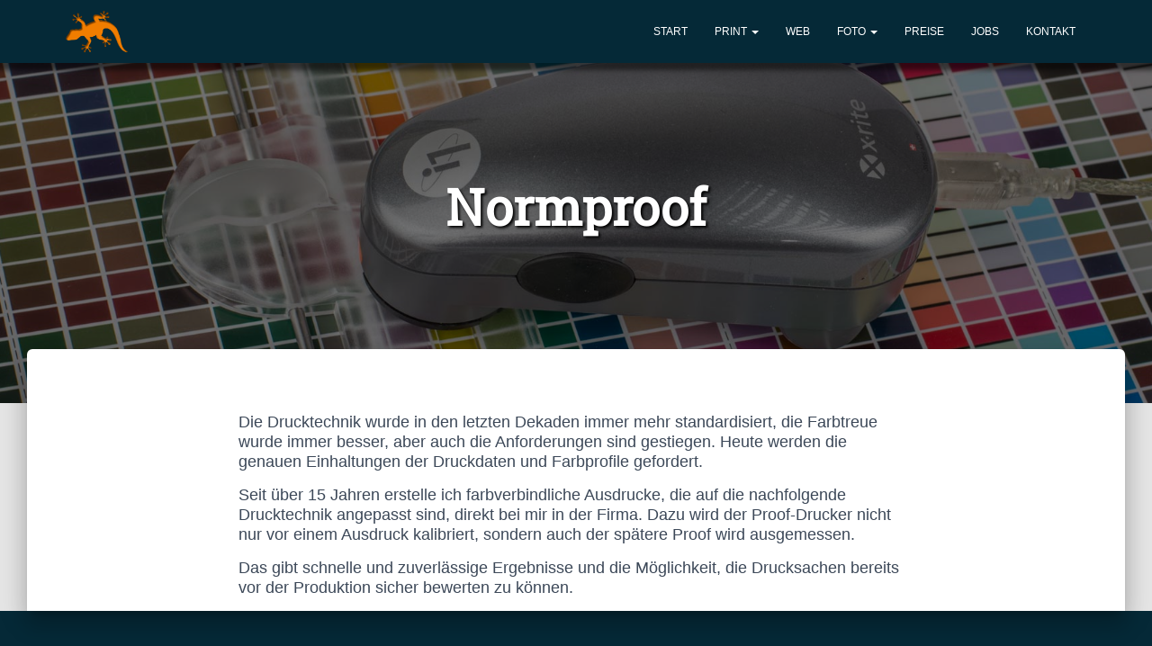

--- FILE ---
content_type: text/html; charset=UTF-8
request_url: https://www.sketch24.biz/normproof/
body_size: 28278
content:
<!DOCTYPE html>
<html lang="de">

<head>
	<meta charset='UTF-8'>
	<meta name="viewport" content="width=device-width, initial-scale=1">
	<link rel="profile" href="http://gmpg.org/xfn/11">
		<script type="text/javascript" src="https://cloud.ccm19.de/app.js?apiKey=77c83dbf282a59c46f3468a54246fb3f02bed9918941ed56&amp;domain=63ea6b6be47b7210b33f0991&amp;lang=de_DE" referrerpolicy="origin"></script>
<title>Normproof &#8211; SKETCH PUBLICATION</title>
<meta name='robots' content='max-image-preview:large' />
<link rel="alternate" type="application/rss+xml" title="SKETCH PUBLICATION &raquo; Feed" href="https://www.sketch24.biz/feed/" />
<script type="text/javascript">
/* <![CDATA[ */
window._wpemojiSettings = {"baseUrl":"https:\/\/s.w.org\/images\/core\/emoji\/14.0.0\/72x72\/","ext":".png","svgUrl":"https:\/\/s.w.org\/images\/core\/emoji\/14.0.0\/svg\/","svgExt":".svg","source":{"concatemoji":"https:\/\/www.sketch24.biz\/wp-includes\/js\/wp-emoji-release.min.js?ver=6.4.7"}};
/*! This file is auto-generated */
!function(i,n){var o,s,e;function c(e){try{var t={supportTests:e,timestamp:(new Date).valueOf()};sessionStorage.setItem(o,JSON.stringify(t))}catch(e){}}function p(e,t,n){e.clearRect(0,0,e.canvas.width,e.canvas.height),e.fillText(t,0,0);var t=new Uint32Array(e.getImageData(0,0,e.canvas.width,e.canvas.height).data),r=(e.clearRect(0,0,e.canvas.width,e.canvas.height),e.fillText(n,0,0),new Uint32Array(e.getImageData(0,0,e.canvas.width,e.canvas.height).data));return t.every(function(e,t){return e===r[t]})}function u(e,t,n){switch(t){case"flag":return n(e,"\ud83c\udff3\ufe0f\u200d\u26a7\ufe0f","\ud83c\udff3\ufe0f\u200b\u26a7\ufe0f")?!1:!n(e,"\ud83c\uddfa\ud83c\uddf3","\ud83c\uddfa\u200b\ud83c\uddf3")&&!n(e,"\ud83c\udff4\udb40\udc67\udb40\udc62\udb40\udc65\udb40\udc6e\udb40\udc67\udb40\udc7f","\ud83c\udff4\u200b\udb40\udc67\u200b\udb40\udc62\u200b\udb40\udc65\u200b\udb40\udc6e\u200b\udb40\udc67\u200b\udb40\udc7f");case"emoji":return!n(e,"\ud83e\udef1\ud83c\udffb\u200d\ud83e\udef2\ud83c\udfff","\ud83e\udef1\ud83c\udffb\u200b\ud83e\udef2\ud83c\udfff")}return!1}function f(e,t,n){var r="undefined"!=typeof WorkerGlobalScope&&self instanceof WorkerGlobalScope?new OffscreenCanvas(300,150):i.createElement("canvas"),a=r.getContext("2d",{willReadFrequently:!0}),o=(a.textBaseline="top",a.font="600 32px Arial",{});return e.forEach(function(e){o[e]=t(a,e,n)}),o}function t(e){var t=i.createElement("script");t.src=e,t.defer=!0,i.head.appendChild(t)}"undefined"!=typeof Promise&&(o="wpEmojiSettingsSupports",s=["flag","emoji"],n.supports={everything:!0,everythingExceptFlag:!0},e=new Promise(function(e){i.addEventListener("DOMContentLoaded",e,{once:!0})}),new Promise(function(t){var n=function(){try{var e=JSON.parse(sessionStorage.getItem(o));if("object"==typeof e&&"number"==typeof e.timestamp&&(new Date).valueOf()<e.timestamp+604800&&"object"==typeof e.supportTests)return e.supportTests}catch(e){}return null}();if(!n){if("undefined"!=typeof Worker&&"undefined"!=typeof OffscreenCanvas&&"undefined"!=typeof URL&&URL.createObjectURL&&"undefined"!=typeof Blob)try{var e="postMessage("+f.toString()+"("+[JSON.stringify(s),u.toString(),p.toString()].join(",")+"));",r=new Blob([e],{type:"text/javascript"}),a=new Worker(URL.createObjectURL(r),{name:"wpTestEmojiSupports"});return void(a.onmessage=function(e){c(n=e.data),a.terminate(),t(n)})}catch(e){}c(n=f(s,u,p))}t(n)}).then(function(e){for(var t in e)n.supports[t]=e[t],n.supports.everything=n.supports.everything&&n.supports[t],"flag"!==t&&(n.supports.everythingExceptFlag=n.supports.everythingExceptFlag&&n.supports[t]);n.supports.everythingExceptFlag=n.supports.everythingExceptFlag&&!n.supports.flag,n.DOMReady=!1,n.readyCallback=function(){n.DOMReady=!0}}).then(function(){return e}).then(function(){var e;n.supports.everything||(n.readyCallback(),(e=n.source||{}).concatemoji?t(e.concatemoji):e.wpemoji&&e.twemoji&&(t(e.twemoji),t(e.wpemoji)))}))}((window,document),window._wpemojiSettings);
/* ]]> */
</script>
<style id='wp-emoji-styles-inline-css' type='text/css'>

	img.wp-smiley, img.emoji {
		display: inline !important;
		border: none !important;
		box-shadow: none !important;
		height: 1em !important;
		width: 1em !important;
		margin: 0 0.07em !important;
		vertical-align: -0.1em !important;
		background: none !important;
		padding: 0 !important;
	}
</style>
<link rel='stylesheet' id='font-awesome-5-css' href='https://www.sketch24.biz/wp-content/plugins/themeisle-companion/obfx_modules/gutenberg-blocks/assets/fontawesome/css/all.min.css?ver=2.10.4' type='text/css' media='all' />
<link rel='stylesheet' id='font-awesome-4-shims-css' href='https://www.sketch24.biz/wp-content/plugins/themeisle-companion/obfx_modules/gutenberg-blocks/assets/fontawesome/css/v4-shims.min.css?ver=2.10.4' type='text/css' media='all' />
<link rel='stylesheet' id='contact-form-7-css' href='https://www.sketch24.biz/wp-content/plugins/contact-form-7/includes/css/styles.css?ver=5.7.3' type='text/css' media='all' />
<link rel='stylesheet' id='dashicons-css' href='https://www.sketch24.biz/wp-includes/css/dashicons.min.css?ver=6.4.7' type='text/css' media='all' />
<link rel='stylesheet' id='post-views-counter-frontend-css' href='https://www.sketch24.biz/wp-content/plugins/post-views-counter/css/frontend.min.css?ver=1.3.12' type='text/css' media='all' />
<link rel='stylesheet' id='hestia-clients-bar-css' href='https://www.sketch24.biz/wp-content/plugins/themeisle-companion/obfx_modules/companion-legacy/assets/css/hestia/clients-bar.css?ver=6.4.7' type='text/css' media='all' />
<link rel='stylesheet' id='bootstrap-css' href='https://www.sketch24.biz/wp-content/themes/hestia/assets/bootstrap/css/bootstrap.min.css?ver=1.0.2' type='text/css' media='all' />
<link rel='stylesheet' id='hestia_child_parent-css' href='https://www.sketch24.biz/wp-content/themes/hestia/style.css?ver=6.4.7' type='text/css' media='all' />
<link rel='stylesheet' id='hestia-font-sizes-css' href='https://www.sketch24.biz/wp-content/themes/hestia/assets/css/font-sizes.min.css?ver=3.0.24' type='text/css' media='all' />
<link rel='stylesheet' id='hestia_style-css' href='https://www.sketch24.biz/wp-content/themes/hestia-child/style.css?ver=3.0.24' type='text/css' media='all' />
<style id='hestia_style-inline-css' type='text/css'>
.hestia-top-bar,.hestia-top-bar .widget.widget_shopping_cart .cart_list{background-color:#363537}.hestia-top-bar .widget .label-floating input[type=search]:-webkit-autofill{-webkit-box-shadow:inset 0 0 0 9999px #363537}.hestia-top-bar,.hestia-top-bar .widget .label-floating input[type=search],.hestia-top-bar .widget.widget_search form.form-group:before,.hestia-top-bar .widget.widget_product_search form.form-group:before,.hestia-top-bar .widget.widget_shopping_cart:before{color:#fff}.hestia-top-bar .widget .label-floating input[type=search]{-webkit-text-fill-color:#fff !important}.hestia-top-bar div.widget.widget_shopping_cart:before,.hestia-top-bar .widget.widget_product_search form.form-group:before,.hestia-top-bar .widget.widget_search form.form-group:before{background-color:#fff}.hestia-top-bar a,.hestia-top-bar .top-bar-nav li a{color:#fff}.hestia-top-bar ul li a[href*="mailto:"]:before,.hestia-top-bar ul li a[href*="tel:"]:before{background-color:#fff}.hestia-top-bar a:hover,.hestia-top-bar .top-bar-nav li a:hover{color:#eee}.hestia-top-bar ul li:hover a[href*="mailto:"]:before,.hestia-top-bar ul li:hover a[href*="tel:"]:before{background-color:#eee}
a,.navbar .dropdown-menu li:hover>a,.navbar .dropdown-menu li:focus>a,.navbar .dropdown-menu li:active>a,.navbar .navbar-nav>li .dropdown-menu li:hover>a,body:not(.home) .navbar-default .navbar-nav>.active:not(.btn)>a,body:not(.home) .navbar-default .navbar-nav>.active:not(.btn)>a:hover,body:not(.home) .navbar-default .navbar-nav>.active:not(.btn)>a:focus,a:hover,.card-blog a.moretag:hover,.card-blog a.more-link:hover,.widget a:hover,.has-text-color.has-accent-color,p.has-text-color a{color:#f80}.svg-text-color{fill:#f80}.pagination span.current,.pagination span.current:focus,.pagination span.current:hover{border-color:#f80}button,button:hover,.woocommerce .track_order button[type="submit"],.woocommerce .track_order button[type="submit"]:hover,div.wpforms-container .wpforms-form button[type=submit].wpforms-submit,div.wpforms-container .wpforms-form button[type=submit].wpforms-submit:hover,input[type="button"],input[type="button"]:hover,input[type="submit"],input[type="submit"]:hover,input#searchsubmit,.pagination span.current,.pagination span.current:focus,.pagination span.current:hover,.btn.btn-primary,.btn.btn-primary:link,.btn.btn-primary:hover,.btn.btn-primary:focus,.btn.btn-primary:active,.btn.btn-primary.active,.btn.btn-primary.active:focus,.btn.btn-primary.active:hover,.btn.btn-primary:active:hover,.btn.btn-primary:active:focus,.btn.btn-primary:active:hover,.hestia-sidebar-open.btn.btn-rose,.hestia-sidebar-close.btn.btn-rose,.hestia-sidebar-open.btn.btn-rose:hover,.hestia-sidebar-close.btn.btn-rose:hover,.hestia-sidebar-open.btn.btn-rose:focus,.hestia-sidebar-close.btn.btn-rose:focus,.label.label-primary,.hestia-work .portfolio-item:nth-child(6n+1) .label,.nav-cart .nav-cart-content .widget .buttons .button,.has-accent-background-color[class*="has-background"]{background-color:#f80}@media(max-width:768px){.navbar-default .navbar-nav>li>a:hover,.navbar-default .navbar-nav>li>a:focus,.navbar .navbar-nav .dropdown .dropdown-menu li a:hover,.navbar .navbar-nav .dropdown .dropdown-menu li a:focus,.navbar button.navbar-toggle:hover,.navbar .navbar-nav li:hover>a i{color:#f80}}body:not(.woocommerce-page) button:not([class^="fl-"]):not(.hestia-scroll-to-top):not(.navbar-toggle):not(.close),body:not(.woocommerce-page) .button:not([class^="fl-"]):not(hestia-scroll-to-top):not(.navbar-toggle):not(.add_to_cart_button):not(.product_type_grouped):not(.product_type_external),div.wpforms-container .wpforms-form button[type=submit].wpforms-submit,input[type="submit"],input[type="button"],.btn.btn-primary,.widget_product_search button[type="submit"],.hestia-sidebar-open.btn.btn-rose,.hestia-sidebar-close.btn.btn-rose,.everest-forms button[type=submit].everest-forms-submit-button{-webkit-box-shadow:0 2px 2px 0 rgba(255,136,0,0.14),0 3px 1px -2px rgba(255,136,0,0.2),0 1px 5px 0 rgba(255,136,0,0.12);box-shadow:0 2px 2px 0 rgba(255,136,0,0.14),0 3px 1px -2px rgba(255,136,0,0.2),0 1px 5px 0 rgba(255,136,0,0.12)}.card .header-primary,.card .content-primary,.everest-forms button[type=submit].everest-forms-submit-button{background:#f80}body:not(.woocommerce-page) .button:not([class^="fl-"]):not(.hestia-scroll-to-top):not(.navbar-toggle):not(.add_to_cart_button):hover,body:not(.woocommerce-page) button:not([class^="fl-"]):not(.hestia-scroll-to-top):not(.navbar-toggle):not(.close):hover,div.wpforms-container .wpforms-form button[type=submit].wpforms-submit:hover,input[type="submit"]:hover,input[type="button"]:hover,input#searchsubmit:hover,.widget_product_search button[type="submit"]:hover,.pagination span.current,.btn.btn-primary:hover,.btn.btn-primary:focus,.btn.btn-primary:active,.btn.btn-primary.active,.btn.btn-primary:active:focus,.btn.btn-primary:active:hover,.hestia-sidebar-open.btn.btn-rose:hover,.hestia-sidebar-close.btn.btn-rose:hover,.pagination span.current:hover,.everest-forms button[type=submit].everest-forms-submit-button:hover,.everest-forms button[type=submit].everest-forms-submit-button:focus,.everest-forms button[type=submit].everest-forms-submit-button:active{-webkit-box-shadow:0 14px 26px -12px rgba(255,136,0,0.42),0 4px 23px 0 rgba(0,0,0,0.12),0 8px 10px -5px rgba(255,136,0,0.2);box-shadow:0 14px 26px -12px rgba(255,136,0,0.42),0 4px 23px 0 rgba(0,0,0,0.12),0 8px 10px -5px rgba(255,136,0,0.2);color:#fff}.form-group.is-focused .form-control{background-image:-webkit-gradient(linear,left top,left bottom,from(#f80),to(#f80)),-webkit-gradient(linear,left top,left bottom,from(#d2d2d2),to(#d2d2d2));background-image:-webkit-linear-gradient(linear,left top,left bottom,from(#f80),to(#f80)),-webkit-linear-gradient(linear,left top,left bottom,from(#d2d2d2),to(#d2d2d2));background-image:linear-gradient(linear,left top,left bottom,from(#f80),to(#f80)),linear-gradient(linear,left top,left bottom,from(#d2d2d2),to(#d2d2d2))}.navbar:not(.navbar-transparent) li:not(.btn):hover>a,.navbar li.on-section:not(.btn)>a,.navbar.full-screen-menu.navbar-transparent li:not(.btn):hover>a,.navbar.full-screen-menu .navbar-toggle:hover,.navbar:not(.navbar-transparent) .nav-cart:hover,.navbar:not(.navbar-transparent) .hestia-toggle-search:hover{color:#f80}.header-filter-gradient{background:linear-gradient(45deg,rgba(5,0,40,1) 0,rgb(71,28,19) 100%)}.has-text-color.has-header-gradient-color{color:#050028}.has-header-gradient-background-color[class*="has-background"]{background-color:#050028}.has-text-color.has-background-color-color{color:#E5E5E5}.has-background-color-background-color[class*="has-background"]{background-color:#E5E5E5}
.btn.btn-primary:not(.colored-button):not(.btn-left):not(.btn-right):not(.btn-just-icon):not(.menu-item),input[type="submit"]:not(.search-submit),body:not(.woocommerce-account) .woocommerce .button.woocommerce-Button,.woocommerce .product button.button,.woocommerce .product button.button.alt,.woocommerce .product #respond input#submit,.woocommerce-cart .blog-post .woocommerce .cart-collaterals .cart_totals .checkout-button,.woocommerce-checkout #payment #place_order,.woocommerce-account.woocommerce-page button.button,.woocommerce .track_order button[type="submit"],.nav-cart .nav-cart-content .widget .buttons .button,.woocommerce a.button.wc-backward,body.woocommerce .wccm-catalog-item a.button,body.woocommerce a.wccm-button.button,form.woocommerce-form-coupon button.button,div.wpforms-container .wpforms-form button[type=submit].wpforms-submit,div.woocommerce a.button.alt,div.woocommerce table.my_account_orders .button,.btn.colored-button,.btn.btn-left,.btn.btn-right,.btn:not(.colored-button):not(.btn-left):not(.btn-right):not(.btn-just-icon):not(.menu-item):not(.hestia-sidebar-open):not(.hestia-sidebar-close){padding-top:15px;padding-bottom:15px;padding-left:33px;padding-right:33px}
.btn.btn-primary:not(.colored-button):not(.btn-left):not(.btn-right):not(.btn-just-icon):not(.menu-item),input[type="submit"]:not(.search-submit),body:not(.woocommerce-account) .woocommerce .button.woocommerce-Button,.woocommerce .product button.button,.woocommerce .product button.button.alt,.woocommerce .product #respond input#submit,.woocommerce-cart .blog-post .woocommerce .cart-collaterals .cart_totals .checkout-button,.woocommerce-checkout #payment #place_order,.woocommerce-account.woocommerce-page button.button,.woocommerce .track_order button[type="submit"],.nav-cart .nav-cart-content .widget .buttons .button,.woocommerce a.button.wc-backward,body.woocommerce .wccm-catalog-item a.button,body.woocommerce a.wccm-button.button,form.woocommerce-form-coupon button.button,div.wpforms-container .wpforms-form button[type=submit].wpforms-submit,div.woocommerce a.button.alt,div.woocommerce table.my_account_orders .button,input[type="submit"].search-submit,.hestia-view-cart-wrapper .added_to_cart.wc-forward,.woocommerce-product-search button,.woocommerce-cart .actions .button,#secondary div[id^=woocommerce_price_filter] .button,.woocommerce div[id^=woocommerce_widget_cart].widget .buttons .button,.searchform input[type=submit],.searchform button,.search-form:not(.media-toolbar-primary) input[type=submit],.search-form:not(.media-toolbar-primary) button,.woocommerce-product-search input[type=submit],.btn.colored-button,.btn.btn-left,.btn.btn-right,.btn:not(.colored-button):not(.btn-left):not(.btn-right):not(.btn-just-icon):not(.menu-item):not(.hestia-sidebar-open):not(.hestia-sidebar-close){border-radius:3px}
@media(min-width:769px){.page-header.header-small .hestia-title,.page-header.header-small .title,h1.hestia-title.title-in-content,.main article.section .has-title-font-size{font-size:42px}}

		.page-template-builder-fullwidth-std .header > .elementor {
			padding-top: 70px;
		}

</style>
<link rel='stylesheet' id='slb_core-css' href='https://www.sketch24.biz/wp-content/plugins/simple-lightbox/client/css/app.css?ver=2.8.1' type='text/css' media='all' />
<script type="text/javascript" src="https://www.sketch24.biz/wp-includes/js/jquery/jquery.min.js?ver=3.7.1" id="jquery-core-js"></script>
<script type="text/javascript" src="https://www.sketch24.biz/wp-includes/js/jquery/jquery-migrate.min.js?ver=3.4.1" id="jquery-migrate-js"></script>
<script type="text/javascript" src="https://www.sketch24.biz/wp-content/themes/hestia/assets/js/parallax.min.js?ver=1.0.2" id="hestia-parallax-js"></script>
<link rel="https://api.w.org/" href="https://www.sketch24.biz/wp-json/" /><link rel="alternate" type="application/json" href="https://www.sketch24.biz/wp-json/wp/v2/pages/406" /><link rel="EditURI" type="application/rsd+xml" title="RSD" href="https://www.sketch24.biz/xmlrpc.php?rsd" />
<meta name="generator" content="WordPress 6.4.7" />
<link rel="canonical" href="https://www.sketch24.biz/normproof/" />
<link rel='shortlink' href='https://www.sketch24.biz/?p=406' />
<link rel="alternate" type="application/json+oembed" href="https://www.sketch24.biz/wp-json/oembed/1.0/embed?url=https%3A%2F%2Fwww.sketch24.biz%2Fnormproof%2F" />
<link rel="alternate" type="text/xml+oembed" href="https://www.sketch24.biz/wp-json/oembed/1.0/embed?url=https%3A%2F%2Fwww.sketch24.biz%2Fnormproof%2F&#038;format=xml" />
<!-- Enter your scripts here -->		<style type="text/css" id="wp-custom-css">
			@font-face{
	font-family: "Roboto Slab";
	src: url('/fonts/RobotoSlab-VariableFont_wght.ttf');}
	
@font-face{
	font-family: "Sarpanch";
	src: url('/fonts/Sarpanch-ExtraBold.ttf');
}

h1{font-family:"Roboto Slab", "Times New Roman", serif !important; font-size:4em !important; text-shadow:2px 2px 3px black}
h5 {background-color:#f1f6ff; box-shadow:0px 0px 5px 7px #f1f6ff; margin-top:30px !important}
h5 del{color:#999; text-decoration-color:rgba(255,0,0,0.6); text-decoration-thickness:3px}
blockquote{background-color:#d1f4d7;border:none}
.header-filter::before {
    background-color: rgba(0,0,0,0);}
hr{border-top: 3px solid #ccc;}
.header-filter {
    background-position: center center
}
.hestia-top-bar, .hestia-top-bar .widget.widget_shopping_cart .cart_list {
    background-color: #680000;
}
.navbar{background-color:#052937; color: white; box-shadow: 0 3px 5px 5px rgba(0, 0, 0, .5)}
#parallax_move  .layer1{background-position:right top !important}
#parallax_move  .layer2{background-size:contain !important;background-repeat:no-repeat !important; background-position:left center !important}
.navbar.navbar-transparent {
	background: transparent;}
.info{color:#999;font-size:60%;vertical-align:super;
}
.hestia-ribbon {
    background-attachment: fixed;
    padding: 40px;
    background-size: contain;
}
ul, ol, .blog-post .section-text p, output {
	line-height: 1.25;}
.fussnote {
    line-height: 1 !important;
    font-size: 60%;
    color: #999;
}
footer.footer.footer-black {
    background: #052937;
}
.page-content-wrap h6, .single-post-wrap h6, h6 {
    font-size: 18px;
    background-color: lightgray;
    line-height: 20px;
    padding: 10px !important;
}

.hestia-contact-title-area .description {background-color:transparent; box-shadow:none}
.hestia-description .description h4{font-size:15pt !important}

#primary .header-filter::after {
  background-color: rgba(0,0,0, 0.5) !important;
}		</style>
		</head>

<body class="page-template-default page page-id-406 wp-custom-logo blog-post header-layout-default">
		<div class="wrapper  default ">
		<header class="header ">
			<div style="display: none"></div>		<nav class="navbar navbar-default navbar-fixed-top  hestia_left navbar-not-transparent">
						<div class="container">
						<div class="navbar-header">
			<div class="title-logo-wrapper">
				<a class="navbar-brand" href="https://www.sketch24.biz/"
						title="SKETCH PUBLICATION">
					<img  src="https://www.sketch24.biz/wp-content/uploads/2021/03/cropped-echse.png" alt="SKETCH PUBLICATION"></a>
			</div>
								<div class="navbar-toggle-wrapper">
						<button type="button" class="navbar-toggle" data-toggle="collapse" data-target="#main-navigation">
				<span class="icon-bar"></span>
				<span class="icon-bar"></span>
				<span class="icon-bar"></span>
				<span class="sr-only">Navigation umschalten</span>
			</button>
					</div>
				</div>
		<div id="main-navigation" class="collapse navbar-collapse"><ul id="menu-primary-menu" class="nav navbar-nav"><li id="menu-item-288" class="menu-item menu-item-type-post_type menu-item-object-page menu-item-home menu-item-288"><a title="Start" href="https://www.sketch24.biz/">Start</a></li>
<li id="menu-item-397" class="menu-item menu-item-type-post_type menu-item-object-page current-menu-ancestor current-menu-parent current_page_parent current_page_ancestor menu-item-has-children menu-item-397 dropdown"><a title="Print" href="https://www.sketch24.biz/print/" class="dropdown-toggle">Print <span class="caret-wrap"><span class="caret"><svg aria-hidden="true" focusable="false" data-prefix="fas" data-icon="chevron-down" class="svg-inline--fa fa-chevron-down fa-w-14" role="img" xmlns="http://www.w3.org/2000/svg" viewBox="0 0 448 512"><path d="M207.029 381.476L12.686 187.132c-9.373-9.373-9.373-24.569 0-33.941l22.667-22.667c9.357-9.357 24.522-9.375 33.901-.04L224 284.505l154.745-154.021c9.379-9.335 24.544-9.317 33.901.04l22.667 22.667c9.373 9.373 9.373 24.569 0 33.941L240.971 381.476c-9.373 9.372-24.569 9.372-33.942 0z"></path></svg></span></span></a>
<ul role="menu" class="dropdown-menu">
	<li id="menu-item-312" class="menu-item menu-item-type-post_type menu-item-object-page menu-item-312"><a title="Drucksachen" href="https://www.sketch24.biz/print/">Drucksachen</a></li>
	<li id="menu-item-395" class="menu-item menu-item-type-post_type menu-item-object-page menu-item-395"><a title="Reinzeichnung" href="https://www.sketch24.biz/reinzeichnung/">Reinzeichnung</a></li>
	<li id="menu-item-408" class="menu-item menu-item-type-post_type menu-item-object-page current-menu-item page_item page-item-406 current_page_item menu-item-408 active"><a title="Normproof" href="https://www.sketch24.biz/normproof/">Normproof</a></li>
</ul>
</li>
<li id="menu-item-404" class="menu-item menu-item-type-post_type menu-item-object-page menu-item-404"><a title="Web" href="https://www.sketch24.biz/web/">Web</a></li>
<li id="menu-item-389" class="menu-item menu-item-type-post_type menu-item-object-page menu-item-has-children menu-item-389 dropdown"><a title="Foto" href="https://www.sketch24.biz/fotografie/" class="dropdown-toggle">Foto <span class="caret-wrap"><span class="caret"><svg aria-hidden="true" focusable="false" data-prefix="fas" data-icon="chevron-down" class="svg-inline--fa fa-chevron-down fa-w-14" role="img" xmlns="http://www.w3.org/2000/svg" viewBox="0 0 448 512"><path d="M207.029 381.476L12.686 187.132c-9.373-9.373-9.373-24.569 0-33.941l22.667-22.667c9.357-9.357 24.522-9.375 33.901-.04L224 284.505l154.745-154.021c9.379-9.335 24.544-9.317 33.901.04l22.667 22.667c9.373 9.373 9.373 24.569 0 33.941L240.971 381.476c-9.373 9.372-24.569 9.372-33.942 0z"></path></svg></span></span></a>
<ul role="menu" class="dropdown-menu">
	<li id="menu-item-319" class="menu-item menu-item-type-post_type menu-item-object-page menu-item-319"><a title="Fotografie" href="https://www.sketch24.biz/fotografie/">Fotografie</a></li>
	<li id="menu-item-373" class="menu-item menu-item-type-post_type menu-item-object-page menu-item-373"><a title="Bildbearbeitung" href="https://www.sketch24.biz/bildbearbeitung/">Bildbearbeitung</a></li>
</ul>
</li>
<li id="menu-item-728" class="menu-item menu-item-type-post_type menu-item-object-page menu-item-728"><a title="Preise" href="https://www.sketch24.biz/preise/">Preise</a></li>
<li id="menu-item-759" class="menu-item menu-item-type-post_type menu-item-object-page menu-item-759"><a title="Jobs" href="https://www.sketch24.biz/jobs/">Jobs</a></li>
<li id="menu-item-481" class="menu-item menu-item-type-post_type menu-item-object-page menu-item-481"><a title="Kontakt" href="https://www.sketch24.biz/kontakt/">Kontakt</a></li>
</ul></div>			</div>
					</nav>
				</header>
<div id="primary" class="boxed-layout-header page-header header-small" data-parallax="active" ><div class="container"><div class="row"><div class="col-md-10 col-md-offset-1 text-center"><h1 class="hestia-title ">Normproof</h1></div></div></div><div class="header-filter" style="background-image: url(https://www.sketch24.biz/wp-content/uploads/2021/04/normproof.jpg);"></div></div><div class="main  main-raised ">
		<div class="blog-post ">
		<div class="container">
			

	<article id="post-406" class="section section-text">
		<div class="row">
						<div class="col-md-8 page-content-wrap  col-md-offset-2">
				<p>Die Drucktechnik wurde in den letzten Dekaden immer mehr standardisiert, die Farbtreue wurde immer besser, aber auch die Anforderungen sind gestiegen. Heute werden die genauen Einhaltungen der Druckdaten und Farbprofile gefordert.</p>
<p>Seit über 15 Jahren erstelle ich farbverbindliche Ausdrucke, die auf die nachfolgende Drucktechnik angepasst sind, direkt bei mir in der Firma. Dazu wird der Proof-Drucker nicht nur vor einem Ausdruck kalibriert, sondern auch der spätere Proof wird ausgemessen.</p>
<p>Das gibt schnelle und zuverlässige Ergebnisse und die Möglichkeit, die Drucksachen bereits vor der Produktion sicher bewerten zu können.</p>
			</div>
					</div>
	</article>
		</div>
	</div>
</div>
						<footer class="footer footer-black footer-big">
						<div class="container">
																<div class="hestia-bottom-footer-content"><ul id="menu-footer-menu" class="footer-menu pull-left"><li id="menu-item-344" class="menu-item menu-item-type-post_type menu-item-object-page menu-item-344"><a href="https://www.sketch24.biz/impressum/">Impressum</a></li>
<li id="menu-item-338" class="menu-item menu-item-type-post_type menu-item-object-page menu-item-privacy-policy menu-item-338"><a rel="privacy-policy" href="https://www.sketch24.biz/datenschutzerklaerung/">Datenschutzerklärung</a></li>
<li id="menu-item-718" class="menu-item menu-item-type-post_type menu-item-object-page menu-item-718"><a href="https://www.sketch24.biz/ueber-cookies/">Über Cookies</a></li>
<li id="menu-item-487" class="menu-item menu-item-type-post_type menu-item-object-page menu-item-487"><a href="https://www.sketch24.biz/blog-2/">Blog</a></li>
</ul><div class="copyright pull-right">Hestia | Entwickelt von <a href="https://themeisle.com" rel="nofollow">ThemeIsle</a></div></div>			</div>
					</footer>
				</div>
	</div>
<!-- Enter your scripts here --><script type="text/javascript" src="https://www.sketch24.biz/wp-content/plugins/contact-form-7/includes/swv/js/index.js?ver=5.7.3" id="swv-js"></script>
<script type="text/javascript" id="contact-form-7-js-extra">
/* <![CDATA[ */
var wpcf7 = {"api":{"root":"https:\/\/www.sketch24.biz\/wp-json\/","namespace":"contact-form-7\/v1"},"cached":"1"};
/* ]]> */
</script>
<script type="text/javascript" src="https://www.sketch24.biz/wp-content/plugins/contact-form-7/includes/js/index.js?ver=5.7.3" id="contact-form-7-js"></script>
<script type="text/javascript" src="https://www.sketch24.biz/wp-content/themes/hestia/assets/bootstrap/js/bootstrap.min.js?ver=1.0.2" id="jquery-bootstrap-js"></script>
<script type="text/javascript" src="https://www.sketch24.biz/wp-includes/js/jquery/ui/core.min.js?ver=1.13.2" id="jquery-ui-core-js"></script>
<script type="text/javascript" id="hestia_scripts-js-extra">
/* <![CDATA[ */
var requestpost = {"ajaxurl":"https:\/\/www.sketch24.biz\/wp-admin\/admin-ajax.php","disable_autoslide":"","masonry":""};
/* ]]> */
</script>
<script type="text/javascript" src="https://www.sketch24.biz/wp-content/themes/hestia/assets/js/script.min.js?ver=3.0.24" id="hestia_scripts-js"></script>
<script type="text/javascript" id="slb_context">/* <![CDATA[ */if ( !!window.jQuery ) {(function($){$(document).ready(function(){if ( !!window.SLB ) { {$.extend(SLB, {"context":["public","user_guest"]});} }})})(jQuery);}/* ]]> */</script>
</body>
</html>
<!-- Cache Enabler by KeyCDN @ Fri, 07 Nov 2025 13:07:08 GMT (https-index.html) -->

--- FILE ---
content_type: text/css
request_url: https://www.sketch24.biz/wp-content/themes/hestia-child/style.css?ver=3.0.24
body_size: 44
content:
/*
Theme Name: Hestia Child
Theme URI: https://www.themeisle.com/
Description: This is a custom child theme I have created.
Author: ThemeIsle
URI: https://www.themeisle.com/
Template: hestia    
Version: 0.1
*/
